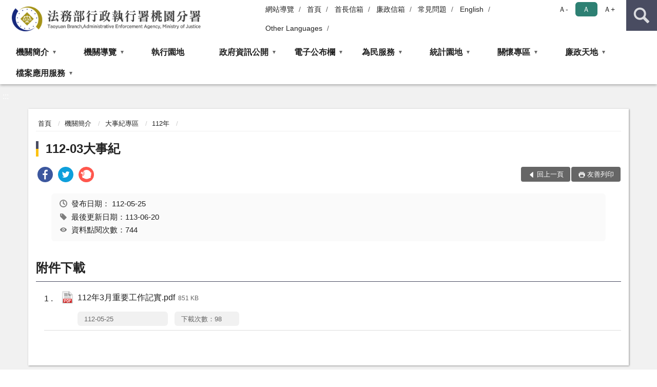

--- FILE ---
content_type: text/html; charset=utf-8
request_url: https://www.tyy.moj.gov.tw/233917/233918/233924/1261765/1321294/post
body_size: 15110
content:


<!doctype html>
<html lang="zh-Hant" class="no-js">
<head>
    <meta charset="utf-8">
    <meta http-equiv="X-UA-Compatible" content="IE=edge">
    <meta name="viewport" content="width=device-width, initial-scale=1">
    <meta name="format-detection" content="telephone=no">
    <meta name="Site" content="行政執行署桃園分署">
    <meta name="Version" content="中文網">
    <meta name="PageType" content="內容頁">
    <meta name="TreeNode" content="112年">
    <meta name="ContentTitle" content="112-03大事紀">

    <meta property="og:title" content="112-03大事紀">
    <meta property="og:type" content="website" />
    <meta property="og:url" content="https://www.tyy.moj.gov.tw/233917/233918/233924/1261765/1321294/" />
    <meta property="og:image" content="">
    <meta property="og:image:width" content="50%">
    <meta property="og:image:height" content="50%">
    <meta property="og:site_name" content="行政執行署桃園分署">
    <meta property="og:description" content="112-03大事紀" />

    <meta name="DC.Title" content="112-03大事紀" />
    <meta name="DC.Creator" content="行政執行署桃園分署" />
    <meta name="DC.Subject" content="112-03大事紀" />
    <meta name="DC.Description" content="112年" />
    <meta name="DC.Contributor" content="行政執行署桃園分署" />
    <meta name="DC.Type" content="文字" />
    <meta name="DC.Format" content="text" />
    <meta name="DC.Source" content="行政執行署桃園分署" />
    <meta name="DC.Language" content="中文" />
    <meta name="DC.coverage.t.min" content="2023-05-25" />
    <meta name="DC.coverage.t.max" content="2043-05-25" />
    <meta name="DC.Publisher" content="行政執行署桃園分署" />
    <meta name="DC.Date" content="2023-05-25" />
    <meta name="DC.Identifier" content="2.16.886.101.20003.20006" />
    <meta name="DC.Relation" content="" />
    <meta name="DC.Rights" content="行政執行署桃園分署" />

    <meta name="Category.Theme" content="300" />
    <meta name="Category.Cake" content="600" />
    <meta name="Category.Service" content="I00" />

    <meta name="keywords" />

            <link rel="Shortcut Icon" type="image/x-icon" href="/media/20193657/favicon執行署.png" />
    <title>112-03大事紀-112年-法務部行政執行署桃園分署</title>
    <!--HTML5 Shim and Respond.js IE8 support of HTML5 elements and media queries [if lt IE 9]>
    <script src="js/html5shiv.js"></script>
    <script src="js/respond.min.js"></script>
    <![endif]-->
    <!-- slick css-->
    <link rel="stylesheet" type="text/css" href="/Content/D/vendor/slick/slick.css" />
    <link rel="stylesheet" type="text/css" href="/Content/D/vendor/slick/slick-theme.css" />

    <!-- fancybox css -->
    <link rel="stylesheet" href="/Content/D/vendor/fancybox/fancybox.css" />

    <!-- hyUI css -->
    <link rel="stylesheet" href="/Content/D/D1_style/hyui.css">
    <link rel='stylesheet' href='/scripts/jquery-ui.css'>

    <!-- Global site tag (gtag.js) - Google Analytics -->
<script async src="https://www.googletagmanager.com/gtag/js?id=UA-38057507-1"></script>
<script>
  window.dataLayer = window.dataLayer || [];
  function gtag(){dataLayer.push(arguments);}
  gtag('js', new Date());

  gtag('config', 'UA-38057507-1');
</script>
    <!-- Google Tag Manager -->
    <script>
        (function (w, d, s, l, i) {
            w[l] = w[l] || []; w[l].push({
                'gtm.start':
                    new Date().getTime(), event: 'gtm.js'
            }); var f = d.getElementsByTagName(s)[0],
                j = d.createElement(s), dl = l != 'dataLayer' ? '&l=' + l : ''; j.async = true; j.src =
                    'https://www.googletagmanager.com/gtm.js?id=' + i + dl; f.parentNode.insertBefore(j, f);
        })(window, document, 'script', 'dataLayer', 'GTM-PVTNFB4');</script>
    <!-- End Google Tag Manager -->
<style>
    input:disabled, textarea:disabled, select:disabled {
        background-color: #f2f2f2;
    }

    .verify {
        color: blue;
    }

    .mp_slider_container,
    .marquee_container {
        position: relative;
    }
    .mp_slider_container_main {
        width: 100%;
        overflow: hidden;
        position: relative;
    }
    .slick-autoplay-toggle {
        position: absolute;
        right: 20px;
        min-width: 40px;
        top: 4.5px;
        z-index: 10;
        padding: 5px 10px;
        background: rgba(0, 0, 0, 0.7);
        color: #fff;
        border: none;
        cursor: pointer;
        font-size: 0.875rem;
        border-radius: 5px;
    }

    .marquee_container .slick-autoplay-toggle {
        right: 55px;
    }
</style>
</head>
<body>
    <!-- Google Tag Manager (noscript) -->
    <noscript>
        <iframe title="googletag" src="https://www.googletagmanager.com/ns.html?id=GTM-PVTNFB4"
                height="0" width="0" style="display:none;visibility:hidden"></iframe>
    </noscript>
    <!-- End Google Tag Manager (noscript) -->
    <!-- 直接跳主內容區 -->
    <a class="goCenter" href="#aC" tabindex="1">按Enter到主內容區</a>
    <!-- wrapper 最大寬度 -->
    <div class="wrapper">
        
<header class="header ">
    <div class="container">
        <a class="accesskey" href="#aU" id="aU" accesskey="U" title="網站標題">:::</a>
        

<nav class="navigation">
    <!-- 一組ul預設靠右 可同時存在2組-->
    <ul>

                    <li>
                        <a href="/umbraco/surface/Ini/CountAndRedirectUrl?nodeId=657608" title="網站導覽" target="_self" >網站導覽</a>
                    </li>
                    <li>
                        <a href="/umbraco/surface/Ini/CountAndRedirectUrl?nodeId=657635" title="首頁" target="_self" >首頁</a>
                    </li>
                    <li>
                        <a href="/umbraco/surface/Ini/CountAndRedirectUrl?nodeId=657687" title="首長信箱(另開新視窗)" target="_blank" rel="noopener noreferrer">首長信箱</a>
                    </li>
                    <li>
                        <a href="/umbraco/surface/Ini/CountAndRedirectUrl?nodeId=657711" title="廉政信箱" target="_self" >廉政信箱</a>
                    </li>
                    <li>
                        <a href="/umbraco/surface/Ini/CountAndRedirectUrl?nodeId=1664933" title="常見問題(另開新視窗)" target="_blank" rel="noopener noreferrer">常見問題</a>
                    </li>
                    <li>
                        <a href="/umbraco/surface/Ini/CountAndRedirectUrl?nodeId=657703" title="English" target="_self" >English</a>
                    </li>
                    <li>
                        <a href="/umbraco/surface/Ini/CountAndRedirectUrl?nodeId=1322212" title="Other Languages(另開新視窗)" target="_blank" rel="noopener noreferrer">Other Languages</a>
                    </li>

    </ul>
    <div class="font-size">
        <ul>
            <li class="size-s">
                <a href="#" name="fontSize" role="button" aria-pressed="false" title="小字級">Ａ-</a>
            </li>
            <li class="size-m">
                <a href="#" name="fontSize" role="button" aria-pressed="true" title="中字級" class="active">Ａ</a>
            </li>
            <li class="size-l">
                <a href="#" name="fontSize" role="button" aria-pressed="false" title="大字級">Ａ+</a>
            </li>
        </ul>
    </div>
</nav>
<h1>
    <a href="/"><img src="/media/20193662/05法務部行政執行署桃園分署.png" alt="法務部行政執行署桃園分署：回首頁" /></a>
</h1>
<!-- Search Start -->
<section class="search">
    <noscript>
您的瀏覽器不支援 JavaScript 或 JavaScript已停用    </noscript>
    <form action="/234037/234047/" class="form_inline">
        <div class="form_grp">
            <label for="q">搜尋</label>
            <input name="q" id="q" type="text" placeholder="請輸入文字" accesskey="S" autocomplete="off">
            <input title="查詢" type="submit" value="查詢">
        </div>
        <div class="btn_grp">
            <input onclick="window.open('https://www.google.com.tw/advanced_search?hl=zh-TW&as_q=&num=100&as_sitesearch='+location.hostname);" type="button" value="進階搜尋" title="進階搜尋 (另開新視窗)">
        </div>
    </form>
            <div class="keywordHot">
                <ul>
                        <li>
                            <a href="/234037/234047/?q=通訊投標" title="通訊投標">通訊投標</a>
                        </li>
                        <li>
                            <a href="/234037/234047/?q=為民服務" title="為民服務">為民服務</a>
                        </li>
                        <li>
                            <a href="/234037/234047/?q=傳繳" title="傳繳">傳繳</a>
                        </li>
                        <li>
                            <a href="/234037/234047/?q=拍賣" title="拍賣">拍賣</a>
                        </li>
                        <li>
                            <a href="/234037/234047/?q=防疫專區" title="防疫專區">防疫專區</a>
                        </li>
                </ul>
            </div>
</section>
<!-- noscript -->
<noscript>
您的瀏覽器不支援JavaScript語法，JavaScript語法並不影響內容的陳述。您可使用按鍵盤上的Ctrl鍵+ (+)鍵放大/(-)鍵縮小來改變字型大小；回到上一頁可使用瀏覽器提供的 Alt+左方向鍵(←) 快速鍵功能；列印可使用瀏覽器提供的(Ctrl+P)功能。</noscript>
<!-- menu Start -->
<nav class="menu">
    <ul>
                <li>
                    <a href="https://www.tyy.moj.gov.tw/233917/233918/Normalnodelist" title="機關簡介" target="_self" name="menuButton" aria-expanded="false" >機關簡介</a>
                        <ul>
                                <li>
                                    <a href="https://www.tyy.moj.gov.tw/233917/233918/233919/261160/post" target="_self" title="機關沿革"  >機關沿革</a>
                                </li>
                                <li>
                                    <a href="https://www.tyy.moj.gov.tw/233917/233918/233920/1508214/post" target="_self" title="首長簡介"  >首長簡介</a>
                                </li>
                                <li>
                                    <a href="https://www.tyy.moj.gov.tw/233917/233918/233921/261195/post" target="_self" title="組織職掌"  >組織職掌</a>
                                </li>
                                <li>
                                    <a href="https://www.tyy.moj.gov.tw/233917/233918/233922/261201/post" target="_self" title="管轄區域"  >管轄區域</a>
                                </li>
                                <li>
                                    <a href="https://www.tyy.moj.gov.tw/233917/233918/233924/Nodelist" target="_self" title="大事紀專區" name="menuButton" aria-expanded="false" >大事紀專區</a>
                                        <ul>
                                                <li>
                                                    <a href="https://www.tyy.moj.gov.tw/233917/233918/233924/1585475/Lpsimplelist" target="_self" title="114年"  >114年</a>
                                                </li>
                                                <li>
                                                    <a href="https://www.tyy.moj.gov.tw/233917/233918/233924/1434989/Lpsimplelist" target="_self" title="113年"  >113年</a>
                                                </li>
                                                <li>
                                                    <a href="https://www.tyy.moj.gov.tw/233917/233918/233924/1261765/Lpsimplelist" target="_self" title="112年"  >112年</a>
                                                </li>
                                                <li>
                                                    <a href="https://www.tyy.moj.gov.tw/233917/233918/233924/1117656/Lpsimplelist" target="_self" title="111年"  >111年</a>
                                                </li>
                                                <li>
                                                    <a href="https://www.tyy.moj.gov.tw/233917/233918/233924/968936/Lpsimplelist" target="_self" title="110年"  >110年</a>
                                                </li>
                                                <li>
                                                    <a href="https://www.tyy.moj.gov.tw/233917/233918/233924/838300/Lpsimplelist" target="_self" title="109年"  >109年</a>
                                                </li>
                                                <li>
                                                    <a href="https://www.tyy.moj.gov.tw/233917/233918/233924/662976/Lpsimplelist" target="_self" title="108年"  >108年</a>
                                                </li>
                                                <li>
                                                    <a href="https://www.tyy.moj.gov.tw/233917/233918/233924/233925/Lpsimplelist" target="_self" title="107年"  >107年</a>
                                                </li>
                                                <li>
                                                    <a href="https://www.tyy.moj.gov.tw/233917/233918/233924/233926/Lpsimplelist" target="_self" title="106年"  >106年</a>
                                                </li>
                                                <li>
                                                    <a href="https://www.tyy.moj.gov.tw/233917/233918/233924/233927/Lpsimplelist" target="_self" title="105年"  >105年</a>
                                                </li>
                                                <li>
                                                    <a href="https://www.tyy.moj.gov.tw/233917/233918/233924/233928/Lpsimplelist" target="_self" title="104年"  >104年</a>
                                                </li>
                                                <li>
                                                    <a href="https://www.tyy.moj.gov.tw/233917/233918/233924/233929/Lpsimplelist" target="_self" title="103年"  >103年</a>
                                                </li>
                                                <li>
                                                    <a href="https://www.tyy.moj.gov.tw/233917/233918/233924/233930/Lpsimplelist" target="_self" title="102年"  >102年</a>
                                                </li>
                                                <li>
                                                    <a href="https://www.tyy.moj.gov.tw/233917/233918/233924/233931/Lpsimplelist" target="_self" title="101年"  >101年</a>
                                                </li>
                                                <li>
                                                    <a href="https://www.tyy.moj.gov.tw/233917/233918/233924/678898/Nodelist" target="_self" title="大事紀專區(100年以前)"  >大事紀專區(100年以前)</a>
                                                </li>
                                        </ul>
                                </li>
                        </ul>

                </li>
                <li>
                    <a href="https://www.tyy.moj.gov.tw/233917/233943/Normalnodelist" title="機關導覽" target="_self" name="menuButton" aria-expanded="false" >機關導覽</a>
                        <ul>
                                <li>
                                    <a href="https://www.tyy.moj.gov.tw/233917/233943/233944/263441/post" target="_self" title="機關位置圖"  >機關位置圖</a>
                                </li>
                                <li>
                                    <a href="https://www.tyy.moj.gov.tw/233917/233943/233945/263446/post" target="_self" title="樓層介紹"  >樓層介紹</a>
                                </li>
                                <li>
                                    <a href="https://www.tyy.moj.gov.tw/233917/233943/233947/263454/post" target="_self" title="洽公資訊"  >洽公資訊</a>
                                </li>
                        </ul>

                </li>
                <li>
                    <a href="https://www.tpk.moj.gov.tw/9937/9945/9949/" title="執行園地(另開新視窗)" target="_blank"  rel="noopener noreferrer">執行園地</a>

                </li>
                <li>
                    <a href="https://www.tyy.moj.gov.tw/233917/233948/Normalnodelist" title="政府資訊公開" target="_self" name="menuButton" aria-expanded="false" >政府資訊公開</a>
                        <ul>
                                <li>
                                    <a href="https://www.tyy.moj.gov.tw/233917/233948/233949/Nodelist" target="_self" title="預算及決算書、會計報告" name="menuButton" aria-expanded="false" >預算及決算書、會計報告</a>
                                        <ul>
                                                <li>
                                                    <a href="https://www.tyy.moj.gov.tw/233917/233948/233949/233950/Lpsimplelist" target="_self" title="本分署預算、決算報表"  >本分署預算、決算報表</a>
                                                </li>
                                                <li>
                                                    <a href="https://www.tyy.moj.gov.tw/233917/233948/233949/233951/Lpsimplelist" target="_self" title="會計報告"  >會計報告</a>
                                                </li>
                                        </ul>
                                </li>
                                <li>
                                    <a href="https://www.tyy.moj.gov.tw/233917/233948/233952/Lpsimplelist" target="_self" title="重大政策"  >重大政策</a>
                                </li>
                                <li>
                                    <a href="https://mojlaw.moj.gov.tw/index.aspx" target="_blank" title="主管法規(另開新視窗)"  rel="noopener noreferrer">主管法規</a>
                                </li>
                                <li>
                                    <a href="https://www.tyy.moj.gov.tw/233917/233971/233973/" target="_self" title="行政指導文書"  >行政指導文書</a>
                                </li>
                                <li>
                                    <a href="https://www.tyy.moj.gov.tw/233917/233948/233955/1221386/post" target="_self" title="施政計畫"  >施政計畫</a>
                                </li>
                                <li>
                                    <a href="https://www.tyy.moj.gov.tw/233917/233948/233956/Lpsimplelist" target="_self" title="研究報告"  >研究報告</a>
                                </li>
                                <li>
                                    <a href="https://www.tyy.moj.gov.tw/233917/233987/" target="_self" title="業務統計"  >業務統計</a>
                                </li>
                                <li>
                                    <a href="https://www.tyy.moj.gov.tw/233917/233948/233958/263865/post" target="_self" title="請願訴願"  >請願訴願</a>
                                </li>
                                <li>
                                    <a href="https://www.tyy.moj.gov.tw/233917/233948/233959/263868/post" target="_self" title="國家賠償事件"  >國家賠償事件</a>
                                </li>
                                <li>
                                    <a href="https://www.tyy.moj.gov.tw/233917/233948/233960/Lpsimplelist" target="_self" title="書面之公共工程及採購契約"  >書面之公共工程及採購契約</a>
                                </li>
                                <li>
                                    <a href="https://www.tyy.moj.gov.tw/233917/233948/233961/263998/post" target="_self" title="支付或接受之補助"  >支付或接受之補助</a>
                                </li>
                                <li>
                                    <a href="https://www.tyy.moj.gov.tw/233917/233948/233962/1161261/post" target="_self" title="提供政府資訊申請書"  >提供政府資訊申請書</a>
                                </li>
                                <li>
                                    <a href="https://www.tyy.moj.gov.tw/233917/233948/233963/1161282/post" target="_self" title="個人資料檔案公開"  >個人資料檔案公開</a>
                                </li>
                                <li>
                                    <a href="https://www.tyy.moj.gov.tw/233917/233948/233964/Lpsimplelist" target="_self" title="內部控制聲明書"  >內部控制聲明書</a>
                                </li>
                                <li>
                                    <a href="https://www.tyy.moj.gov.tw/233917/233948/766662/Lpsimplelist" target="_self" title="政策宣導廣告經費彙整"  >政策宣導廣告經費彙整</a>
                                </li>
                                <li>
                                    <a href="https://www.tyy.moj.gov.tw/233917/233948/884310/1564527/post" target="_self" title="公共設施維護管理"  >公共設施維護管理</a>
                                </li>
                                <li>
                                    <a href="https://www.tyy.moj.gov.tw/233917/233948/924111/Lpsimplelist" target="_self" title="性別主流化專區"  >性別主流化專區</a>
                                </li>
                                <li>
                                    <a href="https://www.tyy.moj.gov.tw/233917/233948/935502/935513/post" target="_self" title="資訊安全行政規則"  >資訊安全行政規則</a>
                                </li>
                        </ul>

                </li>
                <li>
                    <a href="https://www.tyy.moj.gov.tw/233917/233965/Normalnodelist" title="電子公布欄" target="_self" name="menuButton" aria-expanded="false" >電子公布欄</a>
                        <ul>
                                <li>
                                    <a href="https://www.tyy.moj.gov.tw/233917/233965/233966/Lpsimplelist" target="_self" title="最新消息"  >最新消息</a>
                                </li>
                                <li>
                                    <a href="https://www.tyy.moj.gov.tw/233917/233965/805550/Lpsimplelist" target="_self" title="新聞稿專區"  >新聞稿專區</a>
                                </li>
                                <li>
                                    <a href="https://www.tpkonsale.moj.gov.tw/Estate" target="_blank" title="不動產拍賣公告(另開新視窗)"  rel="noopener noreferrer">不動產拍賣公告</a>
                                </li>
                                <li>
                                    <a href="https://www.tpkonsale.moj.gov.tw/Chattel" target="_blank" title="動產拍賣公告(另開新視窗)"  rel="noopener noreferrer">動產拍賣公告</a>
                                </li>
                                <li>
                                    <a href="https://www.tpk.moj.gov.tw/9539/9801/Lpsimplelist" target="_blank" title="獎勵檢舉公告(另開新視窗)"  rel="noopener noreferrer">獎勵檢舉公告</a>
                                </li>
                                <li>
                                    <a href="https://www.tyy.moj.gov.tw/233917/233965/849806/Lpsimplelist" target="_self" title="防疫專區"  >防疫專區</a>
                                </li>
                        </ul>

                </li>
                <li>
                    <a href="https://www.tyy.moj.gov.tw/233917/233971/Normalnodelist" title="為民服務" target="_self" name="menuButton" aria-expanded="false" >為民服務</a>
                        <ul>
                                <li>
                                    <a href="https://www.tyy.moj.gov.tw/233917/233971/233979/Lpsimplelist" target="_self" title="常見問題"  >常見問題</a>
                                </li>
                                <li>
                                    <a href="https://www.tyy.moj.gov.tw/233917/233971/233972/Lpsimplelist" target="_self" title="為民服務園地"  >為民服務園地</a>
                                </li>
                                <li>
                                    <a href="https://www.tyy.moj.gov.tw/233917/233971/233973/Lpsimplelist" target="_self" title="書類下載區"  >書類下載區</a>
                                </li>
                                <li>
                                    <a href="https://www.tyy.moj.gov.tw/233917/233971/233974/Lpsimplelist" target="_self" title="個案轉介單下載區"  >個案轉介單下載區</a>
                                </li>
                                <li>
                                    <a href="https://www.tyy.moj.gov.tw/233917/233971/233976/265629/post" target="_self" title="各項業務處理流程圖"  >各項業務處理流程圖</a>
                                </li>
                                <li>
                                    <a href="https://www.tyy.moj.gov.tw/233917/233971/233977/265634/" target="_self" title="民意信箱處理流程說明"  >民意信箱處理流程說明</a>
                                </li>
                                <li>
                                    <a href="https://www.tyy.moj.gov.tw/233917/233971/658785/Lpsimplelist" target="_self" title="陳情處理規定"  >陳情處理規定</a>
                                </li>
                                <li>
                                    <a href="https://eservice.moj.gov.tw/" target="_blank" title="民眾申辦項目(另開新視窗)"  rel="noopener noreferrer">民眾申辦項目</a>
                                </li>
                                <li>
                                    <a href="https://www.tyy.moj.gov.tw/233917/233971/798137/803221/post" target="_self" title="不動產通訊投標專區"  >不動產通訊投標專區</a>
                                </li>
                                <li>
                                    <a href="https://www.tyy.moj.gov.tw/233917/233971/1023269/1023306/post" target="_self" title="線上回傳繳款證明"  >線上回傳繳款證明</a>
                                </li>
                        </ul>

                </li>
                <li>
                    <a href="https://www.tyy.moj.gov.tw/233917/233987/Normalnodelist" title="統計園地" target="_self" name="menuButton" aria-expanded="false" >統計園地</a>
                        <ul>
                                <li>
                                    <a href="https://www.tyy.moj.gov.tw/233917/233987/233989/Nodelist" target="_self" title="行政執行統計" name="menuButton" aria-expanded="false" >行政執行統計</a>
                                        <ul>
                                                <li>
                                                    <a href="https://www.tyy.moj.gov.tw/233917/233987/233989/233990/1561056/post" target="_self" title="行政執行案件收結情形"  >行政執行案件收結情形</a>
                                                </li>
                                                <li>
                                                    <a href="https://www.tyy.moj.gov.tw/233917/233987/233989/233991/1561074/post" target="_self" title="行政執行案件徵起金額"  >行政執行案件徵起金額</a>
                                                </li>
                                                <li>
                                                    <a href="https://www.tyy.moj.gov.tw/233917/233948/233959/263868/" target="_self" title="國家賠償事件收結情形"  >國家賠償事件收結情形</a>
                                                </li>
                                        </ul>
                                </li>
                                <li>
                                    <a href="https://www.tyy.moj.gov.tw/233917/233987/233994/233995/Lpsimplelist" target="_self" title="業務成效" name="menuButton" aria-expanded="false" >業務成效</a>
                                        <ul>
                                                <li>
                                                    <a href="https://www.tyy.moj.gov.tw/233917/233987/233994/233995/1561085/post" target="_self" title="聲明異議案件"  >聲明異議案件</a>
                                                </li>
                                        </ul>
                                </li>
                                <li>
                                    <a href="https://www.rjsd.moj.gov.tw/RJSDWeb/common/SubMenu.aspx?menu=BOOK" target="_blank" title="統計分析(另開新視窗)"  rel="noopener noreferrer">統計分析</a>
                                </li>
                                <li>
                                    <a href="https://www.rjsd.moj.gov.tw/RJSDWeb/common/RelatedWebsite.aspx" target="_blank" title="統計相關網站(另開新視窗)"  rel="noopener noreferrer">統計相關網站</a>
                                </li>
                                <li>
                                    <a href="https://www.tyy.moj.gov.tw/233917/233987/1008275/Lpsimplelist" target="_self" title="園地導覽"  >園地導覽</a>
                                </li>
                        </ul>

                </li>
                <li>
                    <a href="https://www.tyy.moj.gov.tw/233917/1209924/Normalnodelist" title="關懷專區" target="_self" name="menuButton" aria-expanded="false" >關懷專區</a>
                        <ul>
                                <li>
                                    <a href="https://www.tyy.moj.gov.tw/234052/234079/1228866/" target="_blank" title="欠稅費查詢及繳款(另開新視窗)"  rel="noopener noreferrer">欠稅費查詢及繳款</a>
                                </li>
                                <li>
                                    <a href="https://www.tyy.moj.gov.tw/234052/234079/1229026/" target="_blank" title="老舊機車報廢切結(另開新視窗)"  rel="noopener noreferrer">老舊機車報廢切結</a>
                                </li>
                                <li>
                                    <a href="https://www.tyy.moj.gov.tw/234052/234079/1229029/" target="_blank" title="法律扶助(另開新視窗)"  rel="noopener noreferrer">法律扶助</a>
                                </li>
                                <li>
                                    <a href="https://www.tyy.moj.gov.tw/234052/234079/1229032/" target="_blank" title="社會救助及就業訊息(另開新視窗)"  rel="noopener noreferrer">社會救助及就業訊息</a>
                                </li>
                                <li>
                                    <a href="https://www.tyy.moj.gov.tw/233917/1209924/1228837/Lpsimplelist" target="_self" title="溫馨故事"  >溫馨故事</a>
                                </li>
                                <li>
                                    <a href="https://www.tyy.moj.gov.tw/233917/1209924/1322551/Lpsimplelist" target="_self" title="業務宣導及關懷"  >業務宣導及關懷</a>
                                </li>
                        </ul>

                </li>
                <li>
                    <a href="https://www.tyy.moj.gov.tw/233917/234014/Normalnodelist" title="廉政天地" target="_self" name="menuButton" aria-expanded="false" >廉政天地</a>
                        <ul>
                                <li>
                                    <a href="https://www.tyy.moj.gov.tw/233917/234014/234015/266414/post" target="_self" title="政風業務職掌"  >政風業務職掌</a>
                                </li>
                                <li>
                                    <a href="https://www.aac.moj.gov.tw/6398/6540/1309611/" target="_blank" title="揭弊者保護專區(另開新視窗)"  rel="noopener noreferrer">揭弊者保護專區</a>
                                </li>
                                <li>
                                    <a href="https://www.tyy.moj.gov.tw/233917/234014/1209971/Lpsimplelist" target="_self" title="請託關說專區"  >請託關說專區</a>
                                </li>
                                <li>
                                    <a href="https://www.tyy.moj.gov.tw/233917/233965/1003683/" target="_self" title="身分揭露及公開專區"  >身分揭露及公開專區</a>
                                </li>
                                <li>
                                    <a href="https://www.tyy.moj.gov.tw/234037/234039/657711/" target="_blank" title="廉政信箱(另開新視窗)"  rel="noopener noreferrer">廉政信箱</a>
                                </li>
                                <li>
                                    <a href="https://www.tyy.moj.gov.tw/233917/234014/1328913/Lpsimplelist" target="_self" title="廉政宣導"  >廉政宣導</a>
                                </li>
                        </ul>

                </li>
                <li>
                    <a href="https://www.tyy.moj.gov.tw/233917/1321557/Normalnodelist" title="檔案應用服務" target="_self" name="menuButton" aria-expanded="false" >檔案應用服務</a>
                        <ul>
                                <li>
                                    <a href="/media/20516250/桃園分署檔案申請應用作業要點.pdf?mediaDL=true" target="_blank" title="檔案申請應用作業要點.pdf(另開新視窗)"  rel="noopener noreferrer">檔案申請應用作業要點</a>
                                </li>
                                <li>
                                    <a href="https://www.tyy.moj.gov.tw/233917/1321557/1321564/Lpsimplelist" target="_self" title="檔案應用申請書表"  >檔案應用申請書表</a>
                                </li>
                                <li>
                                    <a href="https://www.tyy.moj.gov.tw/233917/1321557/1321566/Lpsimplelist" target="_self" title="檔案應用Q＆A"  >檔案應用Q＆A</a>
                                </li>
                                <li>
                                    <a href="https://www.archives.gov.tw/" target="_blank" title="國家檔案局(另開新視窗)"  rel="noopener noreferrer">國家檔案局</a>
                                </li>
                                <li>
                                    <a href="https://www.tyy.moj.gov.tw/233917/1321557/1321573/Lpsimplelist" target="_self" title="相關法規"  >相關法規</a>
                                </li>
                        </ul>

                </li>
    </ul>
</nav>


    </div>
</header>
<div id="center" class="main innerpage">
    <a class="accesskey" href="#aC" id="aC" accesskey="C" title="主要內容區">:::</a>
    <div class="container">
        <!-- content為一定要存在之內容區 -->
        <div class="content">
            <!-- breadcrumb路徑 -->
            
    <div class="breadcrumb">
        <ul>
                    <li>
                        <a href="/">首頁</a>
                    </li>
                    <li>
                        <a href="https://www.tyy.moj.gov.tw/233917/233918/Normalnodelist" title="機關簡介" target="_self" >機關簡介</a>
                    </li>
                    <li>
                        <a href="https://www.tyy.moj.gov.tw/233917/233918/233924/Nodelist" title="大事紀專區" target="_self" >大事紀專區</a>
                    </li>
                    <li>
                        <a href="https://www.tyy.moj.gov.tw/233917/233918/233924/1261765/Lpsimplelist" title="112年" target="_self" >112年</a>
                    </li>
            
        </ul>
    </div>

            <!-- h2節點 -->
            <h2 class="title" tabindex="0">112-03大事紀</h2>
                <div class="share ">
                    <ul>
                        <li>
                            <a role="link" title="facebook(另開新視窗)" href="javascript:desc='';via='';if(document.referrer)via=document.referrer;if(typeof(_ref)!='undefined')via=_ref;if(window.getSelection)desc=window.getSelection();if(document.getSelection)desc=document.getSelection();if(document.selection)desc=document.selection.createRange().text;void(open('https://www.facebook.com/share.php?u='+encodeURIComponent(location.href)));"><img src="/content/A/images/basic/icon_facebook.svg" alt="facebook "></a>
                        </li>
                        <li>
                            <a role="link" title="twitter(另開新視窗)" href="javascript:void(window.open('https://twitter.com/home/?status='.concat(encodeURIComponent(document.title)).concat(' ').concat(encodeURIComponent(location.href))));"><img src="/content/A/images/basic/icon_twitter.svg " alt="twitter "></a>
                        </li>
                        <li>
                            <a role="link" title="plurk(另開新視窗)" href="javascript:void(window.open('https://www.plurk.com/?qualifier=shares&amp;status='.concat(encodeURIComponent(location.href)).concat(' ').concat('(').concat(encodeURIComponent(document.title)).concat(')')));"><img src="/content/A/images/basic/function_plurk.png " alt="plurk "></a>
                        </li>
                        
                    </ul>
                </div>
                        <!-- function功能區塊 -->
            <div class="function">
                <ul>
                    <li class="back icon_back">
                        <a role="button" href="javascript:window.location =document.referrer;">回上一頁</a>
                    </li>
                        <li class="print icon_print">
                            <a role="button" href="javascript:window.print();">友善列印</a>
                        </li>
                                    </ul>
            </div>
            
<style>
    .file_download li a[href*=".pdf"]:after {
        background: url(/Content/A/images/basic/icon_pdf.jpg);
    }

    .file_download li a[href*=".doc"]:after {
        background: url(/Content/A/images/basic/icon_doc.jpg);
    }

    .file_download li a[href*=".odf"]:after {
        background: url(/Content/A/images/basic/icon_odf.jpg);
    }

    .file_download li a[href*=".odt"]:after {
        background: url(/Content/A/images/basic/icon_odt.jpg);
    }

    .file_download li a[href*=".xls"]:after {
        background: url(/Content/A/images/basic/icon_xls.jpg);
    }

    .file_download li a[href*=".ppt"]:after {
        background: url(/Content/A/images/basic/icon_ppt.jpg);
    }

    .file_download li a[href*=".jpg"]:after {
        background: url(/Content/A/images/basic/icon_jpg.jpg);
    }

    .file_download li a[href*=".mp3"]:after {
        background: url(/Content/A/images/basic/icon_mp3.jpg);
    }

    .file_download li a[href*=".mov"]:after {
        background: url(/Content/A/images/basic/icon_mov.jpg);
    }

    .file_download li a[href*=".txt"]:after {
        background: url(/Content/A/images/basic/icon_txt.jpg);
    }

    .file_download li a[href*=".dot"]:after {
        background: url(/Content/A/images/basic/icon_dot.jpg);
    }

    .file_download li a[href*=".zip"]:after {
        background: url(/Content/A/images/basic/icon_zip.jpg);
    }
</style>
            <!-- CP Start -->
            <section class="cp ">
                <div class="info">
                    <ul>
                        <li>
                            <i class="i_clock"></i>發布日期：
                            <time datetime="2023-05-25 17:21:37" title="發布日期">112-05-25</time>
                        </li>
                        <li>
                            <i class="i_tag"></i>最後更新日期：113-06-20
                        </li>
                        <li>
                            <i class="i_view"></i>資料點閱次數：744
                        </li>
                    </ul>
                </div>
                
                
            </section>
            <!-- CP End -->
            <!-- cp_slider+slick_lightbox -->
            <!-- weblink 外部連結 -->
            <!-- file download 檔案下載 -->
                <div class="file_download ">
                    <h3>附件下載</h3>
                    <ul>
                                <li>
                                    <a href="/media/20516024/112年3月重要工作記實.pdf?mediaDL=true" title="112年3月重要工作記實.pdf (另開新視窗)" target="_blank" rel="noopener noreferrer">112年3月重要工作記實.pdf<span class="kb ">851 KB</span></a>
                                    <span class="update ">112-05-25</span>
                                    <span class="file_view " style="width:auto">下載次數：98</span>
                                </li>
                    </ul>
                </div>



        </div>
    </div>
</div>

<!-- fatfooter Start -->
<section class="fatfooter">
    <div class="container">
        <button type="button" name="收合" class="btn btn-fatfooter">收合</button>
        <nav>
            <ul>
                        <li>
                            <a href="https://www.tyy.moj.gov.tw/233917/233918/Normalnodelist"  target="_self" title="機關簡介" >機關簡介</a>
                                    <ul>
                                            <li>
                                                <a href="https://www.tyy.moj.gov.tw/233917/233918/233919/261160/post" target="_self" title="機關沿革" >機關沿革</a>
                                            </li>
                                            <li>
                                                <a href="https://www.tyy.moj.gov.tw/233917/233918/233920/1508214/post" target="_self" title="首長簡介" >首長簡介</a>
                                            </li>
                                            <li>
                                                <a href="https://www.tyy.moj.gov.tw/233917/233918/233921/261195/post" target="_self" title="組織職掌" >組織職掌</a>
                                            </li>
                                            <li>
                                                <a href="https://www.tyy.moj.gov.tw/233917/233918/233922/261201/post" target="_self" title="管轄區域" >管轄區域</a>
                                            </li>
                                            <li>
                                                <a href="https://www.tyy.moj.gov.tw/233917/233918/233924/Nodelist" target="_self" title="大事紀專區" >大事紀專區</a>
                                            </li>
                                    </ul>

                        </li>
                        <li>
                            <a href="https://www.tyy.moj.gov.tw/233917/233943/Normalnodelist"  target="_self" title="機關導覽" >機關導覽</a>
                                    <ul>
                                            <li>
                                                <a href="https://www.tyy.moj.gov.tw/233917/233943/233944/263441/post" target="_self" title="機關位置圖" >機關位置圖</a>
                                            </li>
                                            <li>
                                                <a href="https://www.tyy.moj.gov.tw/233917/233943/233945/263446/post" target="_self" title="樓層介紹" >樓層介紹</a>
                                            </li>
                                            <li>
                                                <a href="https://www.tyy.moj.gov.tw/233917/233943/233947/263454/post" target="_self" title="洽公資訊" >洽公資訊</a>
                                            </li>
                                    </ul>

                        </li>
                        <li>
                            <a href="https://www.tpk.moj.gov.tw/9937/9945/9949/"  target="_blank" title="執行園地(另開新視窗)" rel="noopener noreferrer">執行園地</a>

                        </li>
                        <li>
                            <a href="https://www.tyy.moj.gov.tw/233917/233948/Normalnodelist"  target="_self" title="政府資訊公開" >政府資訊公開</a>
                                    <ul>
                                            <li>
                                                <a href="https://www.tyy.moj.gov.tw/233917/233948/233949/Nodelist" target="_self" title="預算及決算書、會計報告" >預算及決算書、會計報告</a>
                                            </li>
                                            <li>
                                                <a href="https://www.tyy.moj.gov.tw/233917/233948/233952/Lpsimplelist" target="_self" title="重大政策" >重大政策</a>
                                            </li>
                                            <li>
                                                <a href="https://mojlaw.moj.gov.tw/index.aspx" target="_blank" title="主管法規(另開新視窗)" rel="noopener noreferrer">主管法規</a>
                                            </li>
                                            <li>
                                                <a href="https://www.tyy.moj.gov.tw/233917/233971/233973/" target="_self" title="行政指導文書" >行政指導文書</a>
                                            </li>
                                            <li>
                                                <a href="https://www.tyy.moj.gov.tw/233917/233948/233955/1221386/post" target="_self" title="施政計畫" >施政計畫</a>
                                            </li>
                                            <li>
                                                <a href="https://www.tyy.moj.gov.tw/233917/233948/233956/Lpsimplelist" target="_self" title="研究報告" >研究報告</a>
                                            </li>
                                            <li>
                                                <a href="https://www.tyy.moj.gov.tw/233917/233987/" target="_self" title="業務統計" >業務統計</a>
                                            </li>
                                            <li>
                                                <a href="https://www.tyy.moj.gov.tw/233917/233948/233958/263865/post" target="_self" title="請願訴願" >請願訴願</a>
                                            </li>
                                            <li>
                                                <a href="https://www.tyy.moj.gov.tw/233917/233948/233959/263868/post" target="_self" title="國家賠償事件" >國家賠償事件</a>
                                            </li>
                                            <li>
                                                <a href="https://www.tyy.moj.gov.tw/233917/233948/233960/Lpsimplelist" target="_self" title="書面之公共工程及採購契約" >書面之公共工程及採購契約</a>
                                            </li>
                                            <li>
                                                <a href="https://www.tyy.moj.gov.tw/233917/233948/233961/263998/post" target="_self" title="支付或接受之補助" >支付或接受之補助</a>
                                            </li>
                                            <li>
                                                <a href="https://www.tyy.moj.gov.tw/233917/233948/233962/1161261/post" target="_self" title="提供政府資訊申請書" >提供政府資訊申請書</a>
                                            </li>
                                            <li>
                                                <a href="https://www.tyy.moj.gov.tw/233917/233948/233963/1161282/post" target="_self" title="個人資料檔案公開" >個人資料檔案公開</a>
                                            </li>
                                            <li>
                                                <a href="https://www.tyy.moj.gov.tw/233917/233948/233964/Lpsimplelist" target="_self" title="內部控制聲明書" >內部控制聲明書</a>
                                            </li>
                                            <li>
                                                <a href="https://www.tyy.moj.gov.tw/233917/233948/766662/Lpsimplelist" target="_self" title="政策宣導廣告經費彙整" >政策宣導廣告經費彙整</a>
                                            </li>
                                            <li>
                                                <a href="https://www.tyy.moj.gov.tw/233917/233948/884310/1564527/post" target="_self" title="公共設施維護管理" >公共設施維護管理</a>
                                            </li>
                                            <li>
                                                <a href="https://www.tyy.moj.gov.tw/233917/233948/924111/Lpsimplelist" target="_self" title="性別主流化專區" >性別主流化專區</a>
                                            </li>
                                            <li>
                                                <a href="https://www.tyy.moj.gov.tw/233917/233948/935502/935513/post" target="_self" title="資訊安全行政規則" >資訊安全行政規則</a>
                                            </li>
                                    </ul>

                        </li>
                        <li>
                            <a href="https://www.tyy.moj.gov.tw/233917/233965/Normalnodelist"  target="_self" title="電子公布欄" >電子公布欄</a>
                                    <ul>
                                            <li>
                                                <a href="https://www.tyy.moj.gov.tw/233917/233965/233966/Lpsimplelist" target="_self" title="最新消息" >最新消息</a>
                                            </li>
                                            <li>
                                                <a href="https://www.tyy.moj.gov.tw/233917/233965/805550/Lpsimplelist" target="_self" title="新聞稿專區" >新聞稿專區</a>
                                            </li>
                                            <li>
                                                <a href="https://www.tpkonsale.moj.gov.tw/Estate" target="_blank" title="不動產拍賣公告(另開新視窗)" rel="noopener noreferrer">不動產拍賣公告</a>
                                            </li>
                                            <li>
                                                <a href="https://www.tpkonsale.moj.gov.tw/Chattel" target="_blank" title="動產拍賣公告(另開新視窗)" rel="noopener noreferrer">動產拍賣公告</a>
                                            </li>
                                            <li>
                                                <a href="https://www.tpk.moj.gov.tw/9539/9801/Lpsimplelist" target="_blank" title="獎勵檢舉公告(另開新視窗)" rel="noopener noreferrer">獎勵檢舉公告</a>
                                            </li>
                                            <li>
                                                <a href="https://www.tyy.moj.gov.tw/233917/233965/849806/Lpsimplelist" target="_self" title="防疫專區" >防疫專區</a>
                                            </li>
                                    </ul>

                        </li>
                        <li>
                            <a href="https://www.tyy.moj.gov.tw/233917/233971/Normalnodelist"  target="_self" title="為民服務" >為民服務</a>
                                    <ul>
                                            <li>
                                                <a href="https://www.tyy.moj.gov.tw/233917/233971/233979/Lpsimplelist" target="_self" title="常見問題" >常見問題</a>
                                            </li>
                                            <li>
                                                <a href="https://www.tyy.moj.gov.tw/233917/233971/233972/Lpsimplelist" target="_self" title="為民服務園地" >為民服務園地</a>
                                            </li>
                                            <li>
                                                <a href="https://www.tyy.moj.gov.tw/233917/233971/233973/Lpsimplelist" target="_self" title="書類下載區" >書類下載區</a>
                                            </li>
                                            <li>
                                                <a href="https://www.tyy.moj.gov.tw/233917/233971/233974/Lpsimplelist" target="_self" title="個案轉介單下載區" >個案轉介單下載區</a>
                                            </li>
                                            <li>
                                                <a href="https://www.tyy.moj.gov.tw/233917/233971/233976/265629/post" target="_self" title="各項業務處理流程圖" >各項業務處理流程圖</a>
                                            </li>
                                            <li>
                                                <a href="https://www.tyy.moj.gov.tw/233917/233971/233977/265634/" target="_self" title="民意信箱處理流程說明" >民意信箱處理流程說明</a>
                                            </li>
                                            <li>
                                                <a href="https://www.tyy.moj.gov.tw/233917/233971/658785/Lpsimplelist" target="_self" title="陳情處理規定" >陳情處理規定</a>
                                            </li>
                                            <li>
                                                <a href="https://eservice.moj.gov.tw/" target="_blank" title="民眾申辦項目(另開新視窗)" rel="noopener noreferrer">民眾申辦項目</a>
                                            </li>
                                            <li>
                                                <a href="https://www.tyy.moj.gov.tw/233917/233971/798137/803221/post" target="_self" title="不動產通訊投標專區" >不動產通訊投標專區</a>
                                            </li>
                                            <li>
                                                <a href="https://www.tyy.moj.gov.tw/233917/233971/1023269/1023306/post" target="_self" title="線上回傳繳款證明" >線上回傳繳款證明</a>
                                            </li>
                                    </ul>

                        </li>
                        <li>
                            <a href="https://www.tyy.moj.gov.tw/233917/233987/Normalnodelist"  target="_self" title="統計園地" >統計園地</a>
                                    <ul>
                                            <li>
                                                <a href="https://www.tyy.moj.gov.tw/233917/233987/233989/Nodelist" target="_self" title="行政執行統計" >行政執行統計</a>
                                            </li>
                                            <li>
                                                <a href="https://www.tyy.moj.gov.tw/233917/233987/233994/233995/Lpsimplelist" target="_self" title="業務成效" >業務成效</a>
                                            </li>
                                            <li>
                                                <a href="https://www.rjsd.moj.gov.tw/RJSDWeb/common/SubMenu.aspx?menu=BOOK" target="_blank" title="統計分析(另開新視窗)" rel="noopener noreferrer">統計分析</a>
                                            </li>
                                            <li>
                                                <a href="https://www.rjsd.moj.gov.tw/RJSDWeb/common/RelatedWebsite.aspx" target="_blank" title="統計相關網站(另開新視窗)" rel="noopener noreferrer">統計相關網站</a>
                                            </li>
                                            <li>
                                                <a href="https://www.tyy.moj.gov.tw/233917/233987/1008275/Lpsimplelist" target="_self" title="園地導覽" >園地導覽</a>
                                            </li>
                                    </ul>

                        </li>
                        <li>
                            <a href="https://www.tyy.moj.gov.tw/233917/1209924/Normalnodelist"  target="_self" title="關懷專區" >關懷專區</a>
                                    <ul>
                                            <li>
                                                <a href="https://www.tyy.moj.gov.tw/234052/234079/1228866/" target="_blank" title="欠稅費查詢及繳款(另開新視窗)" rel="noopener noreferrer">欠稅費查詢及繳款</a>
                                            </li>
                                            <li>
                                                <a href="https://www.tyy.moj.gov.tw/234052/234079/1229026/" target="_blank" title="老舊機車報廢切結(另開新視窗)" rel="noopener noreferrer">老舊機車報廢切結</a>
                                            </li>
                                            <li>
                                                <a href="https://www.tyy.moj.gov.tw/234052/234079/1229029/" target="_blank" title="法律扶助(另開新視窗)" rel="noopener noreferrer">法律扶助</a>
                                            </li>
                                            <li>
                                                <a href="https://www.tyy.moj.gov.tw/234052/234079/1229032/" target="_blank" title="社會救助及就業訊息(另開新視窗)" rel="noopener noreferrer">社會救助及就業訊息</a>
                                            </li>
                                            <li>
                                                <a href="https://www.tyy.moj.gov.tw/233917/1209924/1228837/Lpsimplelist" target="_self" title="溫馨故事" >溫馨故事</a>
                                            </li>
                                            <li>
                                                <a href="https://www.tyy.moj.gov.tw/233917/1209924/1322551/Lpsimplelist" target="_self" title="業務宣導及關懷" >業務宣導及關懷</a>
                                            </li>
                                    </ul>

                        </li>
                        <li>
                            <a href="https://www.tyy.moj.gov.tw/233917/234014/Normalnodelist"  target="_self" title="廉政天地" >廉政天地</a>
                                    <ul>
                                            <li>
                                                <a href="https://www.tyy.moj.gov.tw/233917/234014/234015/266414/post" target="_self" title="政風業務職掌" >政風業務職掌</a>
                                            </li>
                                            <li>
                                                <a href="https://www.aac.moj.gov.tw/6398/6540/1309611/" target="_blank" title="揭弊者保護專區(另開新視窗)" rel="noopener noreferrer">揭弊者保護專區</a>
                                            </li>
                                            <li>
                                                <a href="https://www.tyy.moj.gov.tw/233917/234014/1209971/Lpsimplelist" target="_self" title="請託關說專區" >請託關說專區</a>
                                            </li>
                                            <li>
                                                <a href="https://www.tyy.moj.gov.tw/233917/233965/1003683/" target="_self" title="身分揭露及公開專區" >身分揭露及公開專區</a>
                                            </li>
                                            <li>
                                                <a href="https://www.tyy.moj.gov.tw/234037/234039/657711/" target="_blank" title="廉政信箱(另開新視窗)" rel="noopener noreferrer">廉政信箱</a>
                                            </li>
                                            <li>
                                                <a href="https://www.tyy.moj.gov.tw/233917/234014/1328913/Lpsimplelist" target="_self" title="廉政宣導" >廉政宣導</a>
                                            </li>
                                    </ul>

                        </li>
                        <li>
                            <a href="https://www.tyy.moj.gov.tw/233917/1321557/Normalnodelist"  target="_self" title="檔案應用服務" >檔案應用服務</a>
                                    <ul>
                                            <li>
                                                <a href="/media/20516250/桃園分署檔案申請應用作業要點.pdf?mediaDL=true" target="_blank" title="檔案申請應用作業要點.pdf(另開新視窗)" rel="noopener noreferrer">檔案申請應用作業要點</a>
                                            </li>
                                            <li>
                                                <a href="https://www.tyy.moj.gov.tw/233917/1321557/1321564/Lpsimplelist" target="_self" title="檔案應用申請書表" >檔案應用申請書表</a>
                                            </li>
                                            <li>
                                                <a href="https://www.tyy.moj.gov.tw/233917/1321557/1321566/Lpsimplelist" target="_self" title="檔案應用Q＆A" >檔案應用Q＆A</a>
                                            </li>
                                            <li>
                                                <a href="https://www.archives.gov.tw/" target="_blank" title="國家檔案局(另開新視窗)" rel="noopener noreferrer">國家檔案局</a>
                                            </li>
                                            <li>
                                                <a href="https://www.tyy.moj.gov.tw/233917/1321557/1321573/Lpsimplelist" target="_self" title="相關法規" >相關法規</a>
                                            </li>
                                    </ul>

                        </li>
            </ul>
        </nav>
    </div>
</section>
<!-- footer -->
<footer>
    <div class="container">
        <a class="accesskey" href="#aB" id="aB" accesskey="B" title="頁尾區">:::</a>
            <div class="location">
                <p>
                    地址: 330046 桃園市桃園區復興路186號<br>
<a href="https://www.tyy.moj.gov.tw/233917/233943/233944/263441/post" title="機關位置圖">機關位置圖</a>
                </p>
            </div>
                    <div class="contact">
                <p>
                    總機:(03)3579573
                </p>
            </div>
            <hr>
        <div class="qrcode">
                    <img src="/media/20460150/qrioitw-1.png?height=75" alt="桃園分署QR Code" title="桃園分署QR Code">
        </div>
        <div class="footer_info">
            <ul class="footer_link">
                        <li>
                            <a href="/umbraco/surface/Ini/CountAndRedirectUrl?nodeId=657566" title="資訊安全政策宣告(另開新視窗)" target="_blank" rel="noopener noreferrer">資訊安全政策宣告</a>
                        </li>
                        <li>
                            <a href="/umbraco/surface/Ini/CountAndRedirectUrl?nodeId=657688" title="隱私權保護宣告(另開新視窗)" target="_blank" rel="noopener noreferrer">隱私權保護宣告</a>
                        </li>
                        <li>
                            <a href="/234037/234040/1220829/post" title="資料開放宣告" target="_self" >資料開放宣告</a>
                        </li>
            </ul>
            服務時間：9:00~12:30 、 13:30~17:00
（中午由輪值人員服務）




<BR>為提供更為穩定的瀏覽品質與使用體驗，建議更新瀏覽器至以下版本：IE10(含)以上、最新版本Chrome、最新版本Firefox
        </div>
        <div class="footer_icon">
                            <a target="_blank" rel="noopener noreferrer" href="https://accessibility.moda.gov.tw/Applications/Detail?category=20241105105232" title="通過AA等級無障礙網頁檢測,另開新視窗">
                    <img src="/Content/A/images/basic/accessibilityAA.jpg" alt="通過AA等級無障礙網頁檢測">
                </a>
                            <a target="_blank" rel="noopener noreferrer" href="https://www.gov.tw/" title="我的e政府,另開新視窗">
                    <img src="/Content/A/images/basic/egov.png" alt="我的e政府,另開新視窗">
                </a>
                            <a target="_blank" rel="noopener noreferrer" href="https://www.youtube.com/channel/UCuI3A_FZzNl9deY_lROdIgQ" title="youtube(另開新視窗)">
                    <img src="/Content/A/images/icon_youtube.png" alt="youtube">
                </a>
                                        <a target="_blank" rel="noopener noreferrer" href="https://www.facebook.com/people/%E6%B3%95%E5%8B%99%E9%83%A8%E8%A1%8C%E6%94%BF%E5%9F%B7%E8%A1%8C%E7%BD%B2%E6%A1%83%E5%9C%92%E5%88%86%E7%BD%B2/100064620704707/?ref=embed_page" title="facebook(另開新視窗)">
                    <img src="/Content/A/images/icon_fb.png" alt="facebook">
                </a>
                                                

                                                                                        <span class="update">更新日期:<em>114-11-12</em></span>
                            <span class="counter">累計瀏覽人次:<em>4239813</em></span>
        </div>
    </div>
</footer>



    </div>
    <a href="javascript:;" class="scrollToTop" role="button">回頁首</a>
    <script src="/Content/D/js/jquery-3.5.1.min.js"></script>
    <script src="/Content/D/vendor/jquery.easing.min.js"></script>
    <script src="/Content/D/vendor/lazyload/lazyload.min.js"></script>

    <!-- fancybox -->
    <script src="/Content/D/vendor/fancybox/fancybox.umd.js"></script>
    <script src="/Content/D/vendor/fancybox/l10n/zh_TW.umd.js"></script>

    <!-- slick js -->
    <script src="/Content/D/vendor/slick/slick.min.js "></script>
    <script src='/scripts/jquery-ui.min.js'></script>
    <!-- hyUI -->
        <script src="/Content/D/js/hyui.js"></script>
    <!-- 客製js -->
    <script src="/Content/D/js/customize.js"></script>
    <script src="/scripts/jquery.ui.datepicker-zh-TW.js"></script>
    <!--chart.js-->
    <script src="/scripts/Chart.min.js?20250505"></script>
    <script src="/scripts/chartjs-plugin-datalabels.min.js"></script>

    <script type="text/javascript">
        Fancybox.bind('[data-fancybox="gallery"]', {
            //
        });
        try {
            if (top.location.host != window.location.host)
                top.location = window.location;
        }
        catch (err) {
            top.location = window.location;
        }
    </script>
    <script>
        $(document).ready(function () {
            const monitorElementDisplay = ($element, $control, attr = "aria-expanded") => {
                const observer = new MutationObserver(() => {
                    const isVisible = $element.css("display") === "block";
                    $control.attr(attr, isVisible);
                });
                observer.observe($element[0], {
                    attributes: true,
                    attributeFilter: ["style"],
                });
            };
            monitorElementDisplay($(".sidebar"), $(".sidebarCtrl"));
            monitorElementDisplay($(".search"), $(".searchCtrl"));

            $("li.hasChild").each(function () {
                const $this = $(this);
                const $submenu = $this.find("ul");
                const $menuButton = $this.find("a[name='menuButton']");
                monitorElementDisplay($submenu, $menuButton);
            });

            $("a[name='fontSize']").on("click", function () {
                console.log("點擊字級切換");
                $("a[name='fontSize']").attr("aria-pressed", false);
                $(this).attr("aria-pressed", true);
            });
        });
    </script>

    <script>
        document.addEventListener("DOMContentLoaded", function () {
            function setupAriaLive(containerSelector, itemSelector) {
                const containers = document.querySelectorAll(containerSelector);
                containers.forEach(container => {
                    const items = container.querySelectorAll(itemSelector);
                    function setAriaLive(state) {
                        items.forEach(item => item.setAttribute("aria-live", state));
                    }
                    container.addEventListener("focusin", function () {
                        setAriaLive("polite");
                    });
                    container.addEventListener("focusout", function (event) {
                        setTimeout(() => {
                            if (!container.contains(document.activeElement)) {
                                setAriaLive("off");
                            }
                        }, 50);
                    });
                    setAriaLive("off");
                });
            }
            setupAriaLive(".mp_slider", ".caption");
            setupAriaLive(".marquee, .marquee-2", "li");
        });
    </script>
</body>
</html>